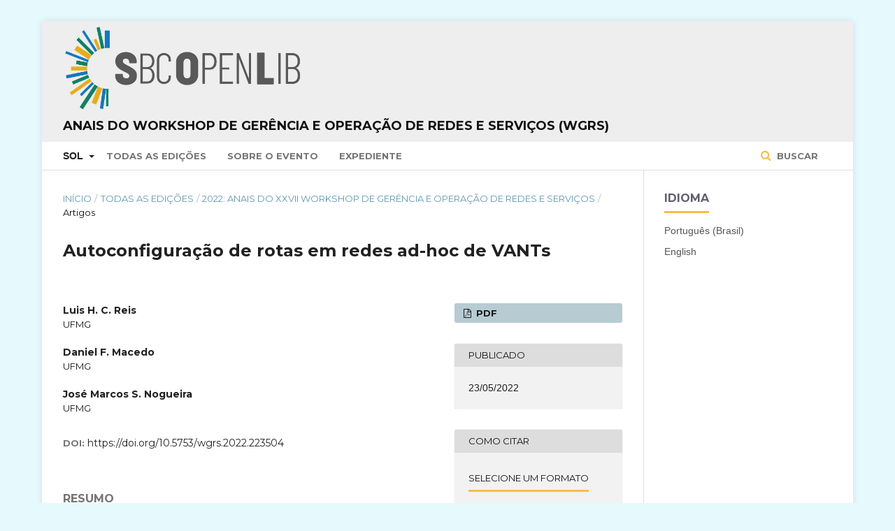

--- FILE ---
content_type: text/html; charset=utf-8
request_url: https://sol.sbc.org.br/index.php/wgrs/article/view/21480
body_size: 23899
content:

<!DOCTYPE html>
<html lang="pt-BR" xml:lang="pt-BR">
<head>
	<meta http-equiv="Content-Type" content="text/html; charset=utf-8">
	<meta name="viewport" content="width=device-width, initial-scale=1.0">
	<title>
		 Autoconfiguração de rotas em redes ad-hoc de VANTs
							| Anais do Workshop de Gerência e Operação de Redes e Serviços (WGRS)
			</title>

	
<meta name="generator" content=" ">
<meta name="gs_meta_revision" content="1.1"/>
<meta name="citation_conference" content="Workshop de Gerência e Operação de Redes e Serviços (WGRS)"/>
<meta name="citation_publisher" content="SBC"/>
<meta name="citation_issn" content="2595-2722"/> 
<meta name="citation_author" content="Luis H. C. Reis"/>
<meta name="citation_author_institution" content="UFMG"/>
<meta name="citation_author" content="Daniel F. Macedo"/>
<meta name="citation_author_institution" content="UFMG"/>
<meta name="citation_author" content="José Marcos S. Nogueira"/>
<meta name="citation_author_institution" content="UFMG"/>
<meta name="citation_title" content=" Autoconfiguração de rotas em redes ad-hoc de VANTs"/>
<meta name="citation_date" content="2022/05/23"/>
<meta name="citation_firstpage" content="99"/>
<meta name="citation_lastpage" content="112"/>
<meta name="citation_doi" content="10.5753/wgrs.2022.223504"/>
<meta name="citation_abstract_html_url" content="https://sol.sbc.org.br/index.php/wgrs/article/view/21480"/>
<meta name="citation_pdf_url" content="https://sol.sbc.org.br/index.php/wgrs/article/download/21480/21304"/>
<link rel="schema.DC" href="http://purl.org/dc/elements/1.1/" />
<meta name="DC.Creator.PersonalName" content=", "/>
<meta name="DC.Date.created" scheme="ISO8601" content="2022-05-23"/>
<meta name="DC.Date.dateSubmitted" scheme="ISO8601" content="2022-05-23"/>
<meta name="DC.Date.issued" scheme="ISO8601" content="2022-05-23"/>
<meta name="DC.Description" xml:lang="en" content="The UAV (Unmanned Aerial Vehicle) ad hoc networks have characteristics that differ from other MANETs, such as speed, 3D movement, and fast changes in the network topology. The literature indicates that the routing protocols available for VANTs (Veículo Aéreo Não Tripulados) ad hoc networks do not correspond to the autoconfiguration challenges presented by these characteristics. This work will confirm the literature indication by performing simulations in a proposed scenario using the protocols B.A.T.M.A.N. and OLSR. We use three metrics, average throughput, average latency, and average time of route switching duration. In addition, we propose a solution to solve the problems encountered during the analysis of the analyzed protocols."/>
<meta name="DC.Description" xml:lang="pt" content="As redes FANETs (Flying Ad-Hoc Networks) possuem características que as diferem das demais MANETs (Mobile Ad Hoc Networks), quais sejam, a velocidade, a movimentação 3D e as rápidas mudanças de topologia. A literatura indica que os protocolos de roteamento disponíveis para as FANETs não estão preparados para os desafios de autoconfiguração apresentados por essas características. Este trabalho confirma que a indicação da literatura através da realização de simulações em um cenário proposto utilizando os protocolos B.A.T.M.A.N. (Better Approach To Mobile Ad-hoc Networking) e OLSR (Optimized Link State Routing Protocol). Essa confirmação dá-se através da análise das métricas vazão média, latência média e tempo médio de duração de comutação de rota. Além dessa análise, é proposta uma solução inicial dos problemas encontrados durante a análise dos protocolos analisados."/>
<meta name="DC.Format" scheme="IMT" content="application/pdf"/>
<meta name="DC.Identifier" content="21480"/>
<meta name="DC.Identifier.pageNumber" content="99-112"/>
<meta name="DC.Identifier.DOI" content="10.5753/wgrs.2022.223504"/>
<meta name="DC.Identifier.URI" content="https://sol.sbc.org.br/index.php/wgrs/article/view/21480"/>
<meta name="DC.Language" scheme="ISO639-1" content="pt"/>
<meta name="DC.Rights" content="Copyright (c)  "/>
<meta name="DC.Rights" content=""/>
<meta name="DC.Source" content="Workshop de Gerência e Operação de Redes e Serviços (WGRS)"/>
<meta name="DC.Source.ISSN" content="2595-2722"/>
<meta name="DC.Source.URI" content="https://sol.sbc.org.br/index.php/wgrs"/>
<meta name="DC.Title" content=" Autoconfiguração de rotas em redes ad-hoc de VANTs"/>
<meta name="DC.Title.Alternative" xml:lang="en" content=" Autoconfiguração de rotas em redes ad-hoc de VANTs"/>
<meta name="DC.Type" content="Text.Serial.Journal"/>
<meta name="DC.Type.articleType" content="Artigos"/>
	<link rel="stylesheet" href="https://sol.sbc.org.br/index.php/wgrs/$$$call$$$/page/page/css?name=stylesheet" type="text/css" /><link rel="stylesheet" href="//fonts.googleapis.com/css?family=Montserrat:400,700|Noto+Serif:400,400i,700,700i" type="text/css" /><link rel="stylesheet" href="https://sol.sbc.org.br/public/site/sitestyle.css" type="text/css" /><link rel="stylesheet" href="https://sol.sbc.org.br/public/journals/23/styleSheet.css" type="text/css" />

<!-- Google tag (gtag.js) -->
<script async src="https://www.googletagmanager.com/gtag/js?id=G-6W9Z7YRHNV"></script>


	<script>
	  window.dataLayer = window.dataLayer || [];
	  function gtag(){dataLayer.push(arguments);}
	  gtag('js', new Date());

	  gtag('config', 'G-6W9Z7YRHNV');
	</script>




</head><body class="pkp_page_article pkp_op_view has_site_logo" dir="ltr">

	<div class="cmp_skip_to_content">
		<a href="#pkp_content_main">Ir para conteúdo principal</a>
		<a href="#pkp_content_nav">Ir para menu de navegação principal</a>
		<a href="#pkp_content_footer">Ir para o rodapé</a>
	</div>
	<div class="pkp_structure_page">

				<header class="pkp_structure_head" id="headerNavigationContainer" role="banner">
			<div class="pkp_head_wrapper">

				<div class="pkp_site_name_wrapper">
																<div class="pkp_site_name">
																		
																			<a href="https://sol.sbc.org.br" class="is_img">
								<img src="https://sol.sbc.org.br/public/journals/23/pageHeaderLogoImage_pt_BR.png" width="3800" height="399" alt="Logo do cabeçalho da página" />
							</a>
							<br/>
							<a href="https://sol.sbc.org.br/index.php/wgrs/index" class="is_text">Anais do Workshop de Gerência e Operação de Redes e Serviços (WGRS)</a>
																	</div>
									</div>

													<nav id="pkp_content_nav" class="pkp_navigation_primary_row navDropdownMenu" aria-label="Navegação no Site">
						<div class="pkp_navigation_primary_wrapper">

														<ul id="navigationPrimary" class="pkp_navigation_primary pkp_nav_list">

	<li aria-haspopup="true" aria-expanded="false">
			<b>SOL</b>
		<ul>
			<li>
				<a href="https://sol.sbc.org.br/index.php/anais">
					Anais
				</a>
			</li>
			<li>
				<a href="https://sol.sbc.org.br/journals">
					Periódicos
				</a>
			</li>
			<li>
				<a href="https://sol.sbc.org.br/livros">
					Livros
				</a>
			</li>
		</ul>
	</li>

												<li>
					<a href="https://sol.sbc.org.br/index.php/wgrs/issue/archive">
						Todas as Edições
					</a>
				</li>
						<li>
				<a href="https://sol.sbc.org.br/index.php/wgrs/about">
					Sobre o Evento
				</a>
			</li>
							<li>
					<a href="https://sol.sbc.org.br/index.php/wgrs/about/editorialTeam">
						Expediente
					</a>
				</li>
							
</ul>
															<form class="pkp_search" action="https://sol.sbc.org.br/busca/" method="post" role="search">
		<input type="hidden" name="csrfToken" value="2159a6b1fe09fcd0797808d0ee89093f">

		<button type="submit">
			Buscar
		</button>
		<div class="search_controls" aria-hidden="true">
			<a href="https://sol.sbc.org.br/busca/" class="search_prompt" aria-hidden="true">
				Buscar
			</a>
		</div>
</form>
						</div>
					</nav>
				
				<nav class="pkp_navigation_user_wrapper navDropdownMenu" id="navigationUserWrapper" aria-label="Navegação do Usuário">
					<ul id="navigationUser" class="pkp_navigation_user pkp_nav_list">
											</ul>
				</nav><!-- .pkp_navigation_user_wrapper -->

			</div><!-- .pkp_head_wrapper -->
		</header><!-- .pkp_structure_head -->

						<div class="pkp_structure_content has_sidebar">
			<div id="pkp_content_main" class="pkp_structure_main" role="main">
<div class="page page_article">
			
<nav class="cmp_breadcrumbs" role="navigation" aria-label="Você está aqui:">
	<ol>
		<li>
			<a href="https://sol.sbc.org.br/index.php/wgrs/index">
				Início
			</a>
			<span class="separator">/</span>
		</li>
		<li>
			<a href="https://sol.sbc.org.br/index.php/wgrs/issue/archive">
				Todas as Edições
			</a>
			<span class="separator">/</span>
		</li>
		<li>
			<a href="https://sol.sbc.org.br/index.php/wgrs/issue/view/977">
				2022: Anais do XXVII Workshop de Gerência e Operação de Redes e Serviços
			</a>
			<span class="separator">/</span>
		</li>
		<li class="current">
									Artigos
						</li>
	</ol>
</nav>	
		<article class="obj_article_details">
	<h1 class="page_title">
		 Autoconfiguração de rotas em redes ad-hoc de VANTs
	</h1>

	
	<div class="row">
		<div class="main_entry">

							<ul class="item authors">
											<li>
							<span class="name">
								Luis H. C. Reis
							</span>
															<span class="affiliation">
									UFMG
								</span>
																				</li>
											<li>
							<span class="name">
								Daniel F. Macedo
							</span>
															<span class="affiliation">
									UFMG
								</span>
																				</li>
											<li>
							<span class="name">
								José Marcos S. Nogueira
							</span>
															<span class="affiliation">
									UFMG
								</span>
																				</li>
									</ul>
			
																																					<div class="item doi">
						<span class="label">
							DOI:
						</span>
						<span class="value">
							<a href="https://doi.org/10.5753/wgrs.2022.223504">
								https://doi.org/10.5753/wgrs.2022.223504
							</a>
						</span>
					</div>
							
										<div class="item abstract">
					<h3 class="label">Resumo</h3></br>
					<p>As redes FANETs (Flying Ad-Hoc Networks) possuem características que as diferem das demais MANETs (Mobile Ad Hoc Networks), quais sejam, a velocidade, a movimentação 3D e as rápidas mudanças de topologia. A literatura indica que os protocolos de roteamento disponíveis para as FANETs não estão preparados para os desafios de autoconfiguração apresentados por essas características. Este trabalho confirma que a indicação da literatura através da realização de simulações em um cenário proposto utilizando os protocolos B.A.T.M.A.N. (Better Approach To Mobile Ad-hoc Networking) e OLSR (Optimized Link State Routing Protocol). Essa confirmação dá-se através da análise das métricas vazão média, latência média e tempo médio de duração de comutação de rota. Além dessa análise, é proposta uma solução inicial dos problemas encontrados durante a análise dos protocolos analisados.</p>
				</div>
			
			

						
																																	
										<div class="item references">
					<h3 class="label">
						Referências
					</h3>
					<div class="value">
						3GPP (2021). 3GPP 3rd Generation Partnership Project (3GPP). <br/><br />
Chen, W., Liu, B., Huang, H., Guo, S., and Zheng, Z. (2019). When UAV Swarm Meets Edge-Cloud Computing: The QoS Perspective. IEEE Network, 33(2):36-43. <br/><br />
Committee, L. A. N. M. A. N. (2007). IEEE Std 802.11-2007: IEEE Standard for Information Technology-Telecommunications and Information Exchange between SystemsLocal and Metropolitan Area Networks-Specific Requirements Part 11: Wireless LAN Medium Access Control (MAC) and Physical Layer (PHY, volume 2020. <br/><br />
De Silva, R. (2018). Next Hop Node Selection in Private UAV Networks. In International Conference on Advanced Technologies for Communications, volume 2018-Octob, pages 248-252. <br/><br />
Dearlove, C. and Clausen, T. (2014). RFC 7188 Optimized Link State Routing Protocol Version 2 (OLSRv2) and MANET Neighborhood Discovery Protocol (NHDP) Extension TLVs. <br/><br />
Fan, X., Cai, W., and Lin, J. (2018). A survey of routing protocols for highly dynamic mobile ad hoc networks. In International Conference on Communication Technology Proceedings, ICCT, volume 2017-Octob, pages 1412-1417. <br/><br />
Force), I. I. E. T. (2021). rfc3626. <br/><br />
Gao, A., Hu, Y., Li, L., and Li, X. (2018). BP network control for resource allocation and QoS ensurance in UAV cloud. Journal of Sensors, 2018. <br/><br />
Gupta, L., Jain, R., and Vaszkun, G. (2016). Survey of Important Issues in UAV Communication Networks. IEEE Communications Surveys and Tutorials, 18(2):1123-1152. <br/><br />
Hayat, S., Yanmaz, E., and Muzaffar, R. (2016). Survey on Unmanned Aerial Vehicle Networks for Civil Applications: A Communications Viewpoint. <br/><br />
Heidemann, J. and Isi, U. S. C. (2002). OMNeT++ Discrete Event Simulator. Audio, (March):1-9. <br/><br />
IEEE (2016). IEEE Standard for Information technology-Telecommunications and information exchange between systems Local and metropolitan area networks-Specific requirements Part 11: Wireless LAN Medium Access Control (MAC) and Physical Layer (PHY) Specifications. <br/><br />
Jiang, J. and Han, G. (2018). Routing Protocols for Unmanned Aerial Vehicles. IEEE Communications Magazine, 56(1):58-63. <br/><br />
Kim, D. Y. and Lee, J. W. (2018). Joint Mission Assignment and Location Management for UAVs in Mission-critical Flying Ad Hoc Networks. In 9th International Conference on Information and Communication Technology Convergence: ICT Convergence Powered by Smart Intelligence, ICTC 2018, pages 323-328. <br/><br />
Mohammed, F., Jawhar, I., Mohamed, N., and Idries, A. (2016). Towards Trusted and Efficient UAV-Based Communication. In Proceedings 2nd IEEE International Conference on Big Data Security on Cloud, IEEE BigDataSecurity 2016, 2nd IEEE International Conference on High Performance and Smart Computing, IEEE HPSC 2016 and IEEE International Conference on Intelligent Data and S, pages 388-393. <br/><br />
Mukherjee, A., Keshary, V., Pandya, K., Dey, N., and Satapathy, S. C. (2018). Flying ad hoc networks: A comprehensive survey. In Advances in Intelligent Systems and Computing, volume 701, pages 569-580. Springer Verlag. <br/><br />
Neelavathy Pari, S. and Gangadaran, D. (2018). A Reliable Prognostic Communication Routing for Flying Ad Hoc Networks. In Proceedings of the 2nd International Conference on Trends in Electronics and Informatics, ICOEI 2018, pages 33-38. <br/><br />
Russoniello, A. and Gamess, E. (2018). Evaluation of Different Routing Protocols for Mobile Ad-Hoc Networks in Scenarios with High-Speed Mobility. International Journal of Computer Network and Information Security, 10(10):46-52. <br/><br />
Shumeye Lakew, D., Sa'Ad, U., Dao, N. N., Na, W., and Cho, S. (2020). Routing in Flying Ad Hoc Networks: A Comprehensive Survey. IEEE Communications Surveys and Tutorials, 22(2):1071-1120. <br/><br />
Singh, K. and Verma, A. K. (2015). Applying OLSR routing in FANETs. In Proceedings of 2014 IEEE International Conference on Advanced Communication, Control and Computing Technologies, ICACCCT 2014, pages 1212-1215. <br/><br />
Sliwa, B., Falten, S., and Wietfeld, C. (2019). Performance evaluation and optimization of B.A.T.M.A.N. v routing for aerial and ground-based mobile ad-hoc networks. In IEEE Vehicular Technology Conference, volume 2019-April, pages 1-7. Institute of Electrical and Electronics Engineers Inc. <br/><br />
Website (2021). Visão geral Open-Mesh Open Mesh. <br/><br />
Wei, Z., Wu, H., Huang, S., and Feng, Z. (2017). Scaling Laws of Unmanned Aerial Vehicle Network with Mobility Pattern Information. IEEE Communications Letters, 21(6):1389-1392.
					</div>
				</div>
			
		</div><!-- .main_entry -->

		<div class="entry_details">

						
													<div class="item galleys">
					<ul class="value galleys_links">
													<li>
								

	
		

<a class="obj_galley_link pdf" href="https://sol.sbc.org.br/index.php/wgrs/article/view/21480/21304">

		
	PDF
</a>							</li>
											</ul>
				</div>
			
							<div class="item published">
					<div class="label">
						Publicado
					</div>
					<div class="value">
												23/05/2022
											</div>
				</div>
			
										<div class="item citation_formats">
										<div class="sub_item citation_display">
						<div class="label">
							Como Citar
						</div>
						<div class="sub_item citation_format_options">
							<div class="label">
								</br>
								Selecione um Formato
							</div>
							<div class="value">
								<ul>
																			<li class="AbntCitationPlugin current">
																						<a href="https://sol.sbc.org.br/index.php/wgrs/article/cite/21480/AbntCitationPlugin" data-load-citation="true" target="_blank">ABNT</a>
										</li>
																			<li class="AcmCitationPlugin">
																						<a href="https://sol.sbc.org.br/index.php/wgrs/article/cite/21480/AcmCitationPlugin" data-load-citation="true" target="_blank">ACM</a>
										</li>
																			<li class="ApaCitationPlugin">
																						<a href="https://sol.sbc.org.br/index.php/wgrs/article/cite/21480/ApaCitationPlugin" data-load-citation="true" target="_blank">APA</a>
										</li>
																			<li class="BibtexCitationPlugin">
																						<a href="https://sol.sbc.org.br/index.php/wgrs/article/cite/21480/BibtexCitationPlugin" data-load-citation="true" target="_blank">BibTeX</a>
										</li>
																			<li class="CbeCitationPlugin">
																						<a href="https://sol.sbc.org.br/index.php/wgrs/article/cite/21480/CbeCitationPlugin" data-load-citation="true" target="_blank">CBE</a>
										</li>
																			<li class="EndNoteCitationPlugin">
																						<a href="https://sol.sbc.org.br/index.php/wgrs/article/cite/21480/EndNoteCitationPlugin" target="_blank">EndNote - formato Macintosh &amp; Windows</a>
										</li>
																			<li class="IeeeCitationPlugin">
																						<a href="https://sol.sbc.org.br/index.php/wgrs/article/cite/21480/IeeeCitationPlugin" data-load-citation="true" target="_blank">IEEE</a>
										</li>
																			<li class="MlaCitationPlugin">
																						<a href="https://sol.sbc.org.br/index.php/wgrs/article/cite/21480/MlaCitationPlugin" data-load-citation="true" target="_blank">MLA</a>
										</li>
																			<li class="ProCiteCitationPlugin">
																						<a href="https://sol.sbc.org.br/index.php/wgrs/article/cite/21480/ProCiteCitationPlugin" target="_blank">ProCite - formato RIS (Macintosh &amp; Windows)</a>
										</li>
																			<li class="RefWorksCitationPlugin">
																						<a href="https://sol.sbc.org.br/index.php/wgrs/article/cite/21480/RefWorksCitationPlugin" data-load-citation="true" target="_blank">RefWorks</a>
										</li>
																			<li class="TurabianCitationPlugin">
																						<a href="https://sol.sbc.org.br/index.php/wgrs/article/cite/21480/TurabianCitationPlugin" data-load-citation="true" target="_blank">Turabian</a>
										</li>
																			<li class="RefManCitationPlugin">
																						<a href="https://sol.sbc.org.br/index.php/wgrs/article/cite/21480/RefManCitationPlugin" target="_blank">Reference Manager - formato RIS (somente para Windows)</a>
										</li>
																	</ul>
							</div>
						</div>
					</div>
																<div id="citationOutput" class="value">
														REIS, Luis H. C.; 						MACEDO, Daniel F.; 						NOGUEIRA, José Marcos S..
 Autoconfiguração de rotas em redes ad-hoc de VANTs. <em>In</em>: WORKSHOP DE GERÊNCIA E OPERAÇÃO DE REDES E SERVIÇOS (WGRS), 27.	, 2022, Fortaleza.
	 
	<strong>Anais</strong> [...].
 Porto Alegre: Sociedade Brasileira de Computação, 
	2022
.
 p. 99-112. 
			ISSN 2595-2722. 
		DOI: <a href="https://doi.org/10.5753/wgrs.2022.223504">https://doi.org/10.5753/wgrs.2022.223504</a>. 

						</div>
										</div>
			
			
						
															
						
			

		</div><!-- .entry_details -->
	</div><!-- .row -->

</article>
	

</div><!-- .page -->


	</div><!-- pkp_structure_main -->

				
					<div class="pkp_structure_sidebar left" role="complementary" aria-label="Barra lateral">
				<div class="pkp_block block_language">
	<span class="title">
		Idioma
	</span>

	<div class="content">
		<ul>
							<li class="locale_pt_BR current">
					<a href="https://sol.sbc.org.br/index.php/wgrs/user/setLocale/pt_BR?source=%2Findex.php%2Fwgrs%2Farticle%2Fview%2F21480">
						Português (Brasil)
					</a>
				</li>
							<li class="locale_en_US">
					<a href="https://sol.sbc.org.br/index.php/wgrs/user/setLocale/en_US?source=%2Findex.php%2Fwgrs%2Farticle%2Fview%2F21480">
						English
					</a>
				</li>
					</ul>
	</div>
</div><!-- .block_language -->

			</div><!-- pkp_sidebar.left -->
			</div><!-- pkp_structure_content -->

<div id="pkp_content_footer" class="pkp_structure_footer_wrapper" role="contentinfo">

	<div class="pkp_structure_footer">

					<div class="pkp_footer_content">
				<p><em>*O conteúdo publicado neste portal representa exclusivamente a opinião de seus autores e não necessariamente a posição da Sociedade Brasileira de Computação – SBC, seus colaboradores e associados. A SBC poderá adotar a qualquer tempo, e sem a necessidade de prévio aviso, a cobrança de uso e disponibilização da plataforma e seu conteúdo para não associados.</em><br><br></p>
<p><a href="http://www.sbc.org.br" target="_blank"><img src="https://www.sbc.org.br/images/logo_sbc.png" alt="SBC Logo"></a></p>
<div class="module-ct">
<div class="contact-footer">
<div class="row">
<div class="col-xs-1 col-sm-1">Av. Bento Gonçalves, 9500 | Setor 4 | Prédio 43.412 | Sala 219 | Bairro Agronomia&nbsp;<br>Caixa Postal 15012 | CEP 91501-970<br>Porto Alegre - RS</div>
</div>
<div class="row">
<div class="col-xs-1 col-sm-1">CNPJ: 29.532.264/0001-78</div>
</div>
<div class="row">
<div class="col-xs-1 col-sm-1">Fone: (51) 99252-6018</div>
</div>
<div class="row">
<div class="col-xs-11 col-sm-10">sbc@sbc.org.br</div>
</div>
</div>
</div>
			</div>
		
		<div class="pkp_brand_footer" role="complementary" aria-label="Sobre este sistema de publicação">
			<a href="https://sol.sbc.org.br/index.php/wgrs/about/aboutThisPublishingSystem">
				<img alt="Open Journal Systems" src="https://sol.sbc.org.br/templates/images/ojs_brand.png">
			</a>
			<a href="http://pkp.sfu.ca/ojs">
				<img alt="Public Knowledge Project" src="https://sol.sbc.org.br/lib/pkp/templates/images/pkp_brand.png">
			</a>
		</div>
	</div>

</div><!-- pkp_structure_footer_wrapper -->

</div><!-- pkp_structure_page -->

<script src="//ajax.googleapis.com/ajax/libs/jquery/1.11.0/jquery.min.js" type="text/javascript"></script><script src="//ajax.googleapis.com/ajax/libs/jqueryui/1.11.0/jquery-ui.min.js" type="text/javascript"></script><script src="https://sol.sbc.org.br/lib/pkp/js/lib/jquery/plugins/jquery.tag-it.js" type="text/javascript"></script><script src="https://sol.sbc.org.br/plugins/themes/default/js/main.js" type="text/javascript"></script><script src="https://sol.sbc.org.br/js/plugins/citationFormats.js" type="text/javascript"></script><script type="text/javascript">
(function(i,s,o,g,r,a,m){i['GoogleAnalyticsObject']=r;i[r]=i[r]||function(){
(i[r].q=i[r].q||[]).push(arguments)},i[r].l=1*new Date();a=s.createElement(o),
m=s.getElementsByTagName(o)[0];a.async=1;a.src=g;m.parentNode.insertBefore(a,m)
})(window,document,'script','https://www.google-analytics.com/analytics.js','ga');

ga('create', 'UA-172316539-1', 'auto');
ga('send', 'pageview');
</script>


</body>
</html>